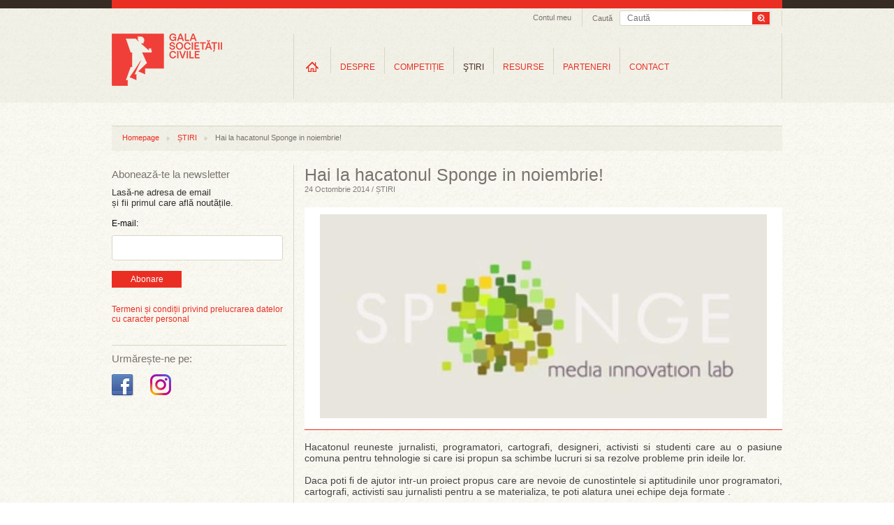

--- FILE ---
content_type: text/css
request_url: https://www.galasocietatiicivile.ro/static/css/styles.css?v=1765572507
body_size: 36593
content:
@charset "utf-8";
/* CSS Document */
body {font-family:Arial, Helvetica, sans-serif; font-size:12px; background:url(../images/bg-site-100x100.png) left top repeat #FFF;}

.spliter { overflow:visible }
.elements { float:left;overflow:visible }

/* ------------------- Float FIX ----------------------- */
.clearfix:after { visibility: hidden;display: block;font-size: 0;line-height: 0;content: ".";clear: both;height: 0;width: 0 }
.clearfix { display: inline-block; }
/* start commented backslash hack \*/
* html .clearfix { height: 1%; }
.clearfix { display: block; }
/* close commented backslash hack */
/* ------------------- Hides from IE-mac ----------------------- */
* html .clearfix { height: 1% }
.clearfix { display: block }


.clear {clear:both}
.clear-left {clear:left}
.clear-right {clear:right}

.bgTrans {height:147px; width:100%; float:none; position:absolute; z-index:-1; background:url(../images/top-bg-7x141.png) top left repeat-x}
.wraper {float:none; width:100%;}
.wraper .container {width:960px; margin:0 auto; }
hr.hrLine {border:0; border-top:solid 1px #d9d6c5; margin:0; padding:0; float:none; clear:both}

input[type="text"], input[type="password"], input[type="email"] {width:93%; padding:3px 5px; color:#333333; background-color:#FFFFFF; border:solid 1px #d9d6c5; border-radius: 3px 3px 3px 3px; height: 28px; }
textarea {width:93%; padding:3px 5px; color:#333333; background-color:#FFFFFF; border:solid 1px #d9d6c5; border-radius: 3px 3px 3px 3px;}
input.submitForm {min-width:50px; padding:5px 10px; color:#FFFFFF; border:0; background-color:#eb2e23;}

h1.pageTitle {font-size:25px; color:#797370; float:none; margin:0 0 20px 0; padding-bottom:5px; border-bottom: 1px solid #D9D6C5;}

.wrapTop {min-height:147px}
.wrapTop .container {height:135px;border-top:12px solid #ea2e23}
.wrapTop .headerLogo {width:260px; height:94px; float:left; margin-top:36px; border-right:solid 1px #d9d6c5 }
.wrapTop .headerLogo a {width:240px; height:75px; margin-top:5px; /*float:left;*/}
.wrapTop ul.headNav {color:#493227; height:30px; margin-top:0; font-size:12px; float:right;position: relative;z-index: 2;}
.wrapTop ul.headNav li {display:inline-block; float:right; border-right:solid 1px #d9d6c5}
.wrapTop ul.headNav li a {color:#493227; display:block;  padding:7px 15px; font-size: 11px; color: #797370;}
.wrapTop ul.headNav li a span {color:#eb2e23}
.wrapTop ul.headNav li a:hover {background:url(../images/bg-trans-7x30.png) repeat; border-bottom:solid 1px #eb2e23}
.wrapTop ul.headNav li.myAcc {position:relative;}
.wrapTop ul.headNav li.myAcc:hover {}
.wrapTop ul.headNav li.myAcc a {z-index:10; font-size: 11px; color: #797370;}
.wrapTop ul.headNav li.myAcc a.openTopForm {background-color:#FFF;  border:none;  box-shadow: 0px 0px 5px #bbb; }
.wrapTop ul.headNav li.myAcc a.openTopForm:hover {background-image:none; background-color:#FFFFFF}

#accHead {width:186px; /*height:150px;*/ display:none; padding:10px; position:absolute; z-index:300; right:0; top:30px; box-shadow: 0px 0px 5px #bbb; background-color:#FFFFFF;  border-bottom:solid 1px #eb2e23}
#accHead .coverWhite {height:5px; width:94px; position:absolute; top:-4px; right:0; background-color:#fff;}
#accHead .formWrap {width:100%; overflow:hidden; margin-top:5px; font-size:11px;}
#accHead .formWrap a {margin:0; padding:0;}
#accHead .formWrap a:hover {background-image:none; border:none;text-decoration:underline}
#accHead .formWrap input {margin-bottom:10px;  font-size:12px; }
#accHead .formWrap input.submitForm {width:50px; margin-top:5px; float:left; cursor:pointer}
#accHead .formWrap p {width:100px; float:left; margin:5px 0 0 16px; color:#36c5a50;}
#accHead .formWrap p a {color:#eb2e23}
#accHead .formWrap ul {float:none; /*margin-top:10px;*/}
#accHead .formWrap ul li {float:left; padding-right:8px}
#accHead .formWrap ul li:last-child {padding-left:8px; border:none}
#accHead .formWrap ul li a {min-width:50px; float:left; color:#6c5a50}

#wrapMeniuri {width:698px; height:94px; position:relative; font-size:15px; margin-top:6px; float:right;border-right:solid 1px #d9d6c5;}

.login-page {
	width: calc(50% - 60px);
    margin: auto;
    border: 1px solid #ccc;
    padding: 30px;
    background: #fefefe;
}
#signin_form input[type="submit"] {
	min-width: 50px;
    padding: 5px 10px;
    color: #FFFFFF;
    border: 0;
    background-color: #eb2e23;
    font-size: 12px;
    margin-bottom: 10px;
    width: 100px;
    margin-top: 5px;
    float: left;
    cursor: pointer;
    height: auto;
    line-height: inherit;

    display: inline-block;
    /*font-size: 15px;*/
    color: #fff;
    /*font-weight: 600;*/
    /*height: 32px;*/
    /*line-height: 32px;*/
    /*padding: 0 10px;*/
    border: 0;
    cursor: pointer;
    box-sizing: border-box;
    text-align: center;
    background-color: #ea2e23;
    border-radius: 0;
    -webkit-appearance: none;
}

#frm label a { color: #000; }

.alalErrors {
	display: none;
	position: relative;
	width: 25%;
    position: absolute;
    top: 150px;
    left: 50%;
    transform: translateX(-50%);
    background: #fefefe;
    padding: 30px;
    border: 1px solid red;
    line-height: 20px;
    padding-left: 80px
}
.alalErrors2 { left: calc(50% + 130px); padding-left: 0; text-align: center; }
.alalErrors div:not(.closeERRORS) { width: calc(100% + 30px); }
.closeERRORS { position: relative;
    /*bottom: 15px;
    right: 20px;*/
    font-size: 18px;
    font-weight: 500;
    cursor: pointer;
	min-width: 60px;
    padding: 5px 10px;
    color: #FFFFFF;
    border: 0;
    background-color: #eb2e23;
    font-size: 12px;
    margin-bottom: 0;
    /* width: 100px; */
    margin-top: 20px;
    float: left;
    cursor: pointer;
    text-align: center;
    line-height: 14px;
   }
.alalErrors2 .closeERRORS { float: none; width: 60px; margin: 20px auto 0; margin-left: calc(50% - 25px); }

ul.mainMenu li:last-child {border-right:0 !important}
ul.mainMenu li.homeLink {float:left; padding:0 17px; display:inline-block !important; border-right:solid 1px #d9d6c5; margin-top:19px !important;}
ul.mainMenu li.homeLink a {width:18px; height:15px; display:block; margin-top:21px !important; background-image:url(../images/icon-home-gala-societatii-civile.png); background-repeat:no-repeat; background-position:center -24px; padding:0 !important; text-indent:-1000px; overflow:hidden}
ul.mainMenu li.homeLink a:hover {background-position:center top}
	
ul.mainMenu li.navItems {height:38px; float:left; display:block; z-index:1; margin-top:20px; border-right:solid 1px #d9d6c5;}
ul.mainMenu li.navItems a.mainLink {display:inline-block; color:#eb2e23; font-size:12px; padding:0 13px; margin-top:21px;}
ul.mainMenu li.navItems a.mainLink:hover,
ul.mainMenu li.navItems a.mainLink.active {color:#493227}
ul.mainMenu li.navItems.active ul {display:block}

ul.subMenu {height:auto; display:none; z-index:10; position:absolute; left:0; top:55px; padding-top:14px; text-align:center; background: rgb(239, 238, 227);line-height: 19px;}
ul.subMenu li {height:auto; float:none; margin:0; display:inline-block; border:0; border-right:solid 1px #d9d6c5;}
ul.subMenu li.sep {width:1px; height:15px; margin:5px 0 0 0; }
ul.subMenu li a {color:#493227; padding:5px 5px; margin:0; font-size:12px;}
ul.subMenu li a:hover ,
ul.subMenu li a.active {color:#7e7673;}
ul.subMenu li:last-child {border:none}

.toggleRelative {position:relative;}
.submenHideShow {display:compact} 


/* 	body */
.searchAndTrack {font-size:11px; color:#797370; /*float:none;*/ float: right; clear: none; margin-top: 3px; padding-right: 15px; border-right: 1px solid #d9d6c5; }
.searchAndTrack div.searchBox {width:270px; float:right}
.searchAndTrack div.searchBox span {display:block; float:right; margin:5px 10px 0 0}
.searchAndTrack div.searchBox .findFrame {width:215px; height:auto; float:right; background-color:#FFFFFF; border:solid 1px #d9d6c5; border-radius: 3px 3px 3px 3px;}
.searchAndTrack div.searchBox .findFrame input.searchBtn {width:25px; height:18px; margin:1px; float:right; border:0; background:url(../images/icon-search-25x18.jpg) right center no-repeat}
.searchAndTrack div.searchBox .findFrame input.searchVal {width:170px; font-size:12px; line-height:18px; height:18px; margin:1px 0 0 10px; padding:0; float:left; border:0; background:none;}
#fooTrack {height:35px; margin-top:15px;}

.searchAndTrack:nth-child(1) { display: none; }

.wrapBody .container {padding-top:10px; height:auto; padding-bottom:20px;}
#home_page .wrapBody .container {padding-top:20px}
#articol .searchAndTrack {/*width:100%;*/ width:270px;}
#articol .searchAndTrack div.searchBox {width:100%; float:none; overflow:hidden}
#articol .actionSide {margin-top:10px}
#articol h1.artTitle {font-size:25px; color:#797370; float:none;}
#articol h2.artDate {font-size:11px; color:#807c7a}

.actionSide .secTitle {border-bottom:1px solid #D9D6C5; color:#493227; font-size:15px; font-weight:bold; margin:20px 0; padding:0 0 6px;}

.jurylistpage {} 
.jurylistpage .jury-item {border-bottom:1px solid #D9D6C5; margin:0 0 15px; padding-bottom:15px;} 
.jurylistpage .more {float:right; margin-top:15px}
.jurylistpage .jury-item .thumb { width:215px; height:135px; margin-right:15px } 
.jurylistpage .description { }
.jurylistpage .jury-item .description h2 { display:block; font-size:16px; margin:0 0 10px 0 } 
.jurylistpage .jury-item .description h3 { display:block; font-size:12px} 

.jurypage {} 
.jurypage .thumb { margin:0 15px 10px 0 } 
.jurypage .description h2 { display:block; font-size:16px; margin:0 0 10px 0 } 
.jurypage .description h3 { display:block; font-size:12px; font-weight:bold } 
.jurypage .biography { margin:20px 0 0 0 } 
.nav_nextPrev {margin-top:-10px; text-align:right;}
.nav_nextPrev li {display: inline-block; margin-left: 10px; color:#EB2E23}
.nav_nextPrev li a {display: block; padding: 2px 3px;}
.nav_nextPrev li a:hover {text-decoration:underline}

.editionslistpage {}
.editionslistpage .edition-item {margin:0 0 10px 0}
.editionslistpage .edition-item .thumb { margin-right:15px } 
.editionslistpage h2 { display:block; font-size:16px; margin:0 0 10px 0 } 
.editionslistpage .description {margin:0 0 10px 0;padding-left:135px}
.editionslistpage .links {padding-left:135px}


.listpage {} 
.listpage .item {border-bottom:1px solid #D9D6C5; margin:0 0 15px; padding-bottom:15px;} 
.listpage .more {float:right; margin-top:15px}
.listpage .item .thumb { width:215px; height:135px; margin-right:15px } 
.listpage .description { }
.listpage .item .description h2 { display:block; font-size:16px; margin:0 0 10px 0 } 
.listpage .item .description h3 { display:block; font-size:12px} 



#breadcrumb {font-size: 11px;color: #797370;margin-top:8px; margin-bottom:10px}
#breadcrumb a {color:#eb2e23}
#breadcrumb ul.trackList {min-width:100px; float:left;}
#breadcrumb ul.tracklist li {float:left; display:inline-block}

#breadcrumb ul.trackList {width:100%; overflow:hidden; float:none; border-top:solid 1px #d9d6c5; background:url(../images/bg-rep-gray-4x4.png) center center repeat;}
#breadcrumb ul.trackList li {float:left; height:15px; margin-top:10px; display:inline-block}
#breadcrumb ul.trackList li:first-child {margin-left:15px}
#breadcrumb ul.trackList li.dividerHr {width:6px; margin:10px; background:url(../images/arrowDivider-6x7.png) center center no-repeat}
#breadcrumb ul.trackList li a {color:#eb2e23}
#breadcrumb ul.trackList li a:hover {text-decoration:underline}


div.artSlider {width:auto; height:auto; margin-top:20px; float:none; padding:10px; background-color:#ffffff; position:relative; border-bottom:solid 1px #eb2e23}
div.artSlider .imgWrap {width:auto; overflow:hidden; position:relative; text-align:center; margin:0 auto;}
div.artSlider .imgWrap a.boximg {min-width:100px; overflow:hidden; display:inline-block;}
div.artSlider .imgWrap a.boximg img {float:none}
div.artSlider .imgWrap a.boximg p.smallTxt {float:none; text-align:left; font-size:11px; color:#eb2e23} 
div.artSlider .imgWrap a.boximg p.smallTxt span {color:#797370}
div.artSlider .imgWrap a.naving {width:9px; height:16px; position:absolute; top:50%; background-position:left top; background-repeat:no-repeat}
div.artSlider .imgWrap a.naving:hover {background-position:left bottom}
div.artSlider .imgWrap a.navPrev {left:5%; background-image:url(../images/simple_prev.png)}
div.artSlider .imgWrap a.navNext {right:5%; background-image:url(../images/simple_next.png)}

.artCarousel { background:#FFF; border-bottom:solid 1px #eb2e23; padding:10px; } 

.artContent {width:auto; height:auto; float:none; margin-top:30px; clear:both; font-size:14px; color:#474545}
.artContent p, .artContent h3, .artContent h6 {margin:10px auto} 
.artContent ul {list-style:inherit; padding:0 30px;}
.artContent ul li {list-style:inherit;}
.artContent h3 {font-size:17px;}
.artContent h6 {font-size:12px; font-weight:normal;}
.artContent .colorDark {color:#000000;}
.artContent .colorRed {color:#eb2e23;} 
.artContent .colorGray {color:#6c5a50}
.artContent .article-abstract {font-size:17px;margin:10px 0 50px 0; color:#000}
.artContent .article-text {padding-bottom:20px}


.artOnWeb {float:none; height:25px; clear:both; padding-top:15px; border-top:solid 1px #d9d6c5;}
.artOnWeb ul.snTools {min-width:100px; float:left;}
.artOnWeb ul.snTools li {float:left; display:inline-block; margin-right:15px;}
.artOnWeb ul.sendTools {min-width:100px; float:right;}
.artOnWeb ul.sendTools li {float:right; display:inline-block; margin-left:15px;}
.artOnWeb ul.sendTools li a {color:#124682; font-size:11px;}
.artOnWeb ul.sendTools li a:hover {text-decoration:underline}
.artOnWeb ul.sendTools li img { vertical-align:middle; margin-left:5px;}
.artAuthor {widht:100%; overflow:hidden; float:none; font-size:11px; margin:10px 0 45px 0; color:#807c7a; clear:both}
.artAuthor span, .artAuthor span a {color:#474747}
.artSimilar {width:auto; min-height:235px; float:none; border-bottom:solid 1px #d9d6c5;}
.artSimilar h2 {color:#807c7a; font-size:11px; margin:10px 0;}
.artSimilar .colBox {width:150px; height:auto; overflow:hidden; float:left; margin-right:28px;}
.artSimilar .colBox a.thumbArt {width:150px; height:auto; display:block; border-bottom:solid 1px #eb2e23} 
.artSimilar .colBox a.thumbArt img {width:100%; display:block}
.artSimilar .colBox a.tltLink {font-size:12px; color:#333333;}
.artSimilar .colBox_last {margin-right:0} 
.artCommentPlug {width:auto; height:auto; float:none; margin-top:20px;}

	/*sidebar left*/
.sideBarLeft {width:250px; height:auto; padding-right:10px; float:left;}
.sideBarLeft h2 {font-size:15px; color:#797370;}
.sideBarLeft .followIcons {overflow:hidden; float:none; margin:10px 0;}
.sideBarLeft .followIcons ul {margin-top:30px;}
.sideBarLeft .followIcons ul li {float:left; margin-right:20px;}
.sideBarLeft .abonWrap {overflow:hidden; float:none; margin:15px 0 30px 0;}
.sideBarLeft .abonWrap p {font-size:13px; color:#333333; clear:both; margin:10px 0 15px 0}
.sideBarLeft .abonWrap input {margin-bottom:10px; font-size:12px; }
.sideBarLeft .abonWrap input.submitForm {width:100px; margin-top:5px; float:left; cursor:pointer}
.sideBarLeft .abonWrap  ul.miniLink {width:140px; float:left; font-size:11px; margin:5px 0 0 10px;}
.sideBarLeft .abonWrap  ul.miniLink li {float:none; margin:0;}
.sideBarLeft .abonWrap  ul.miniLink li span {width:1px; height:13px; margin:0 7px; float:left; background-color:#d9d6c5; display:block; }
.sideBarLeft .abonWrap  ul.miniLink li a {min-width:30px; float:left; color:#eb2e23;}
.sideBarLeft .abonWrap  ul.miniLink li a:hover {text-decoration:underline}
.sideBarLeft .implicate {float:none; margin:15px 0 20px 0;}
.sideBarLeft .implicate ul {margin-top:10px; overflow:hidden; float:none;}
.sideBarLeft .implicate ul li {height:25px; float:none; margin-top:15px; padding-left:40px; background-position:left 3px; background-repeat:no-repeat;}
.sideBarLeft .implicate ul li a {font-size:15px; color:#eb2e23;}
.sideBarLeft .implicate ul li a:hover {text-decoration:underline}
.sideBarLeft .implicate ul li.bursa {/*background-image:url(../images/icon_bursa.png)*/ padding-left:0}
.sideBarLeft .implicate ul li.comunicare {background-image:url(../images/icon_comunicare.png)}
.sideBarLeft .implicate ul li.ong {background-image:url(../images/icon_ong.png)}
.sideBarLeft .bannerWrap {width:250px; float:none; margin-top:10px}
.sideBarLeft .bannerWrap a {display:block;}
.sideBarLeft .bannerWrap a img {width:100%;height:auto;}

/* jury sidebar */
.sideBarLeft .jury-menu-sidebar {margin:10px 0}
.sideBarLeft .jury-menu-sidebar H2 {margin:0 0 10px 0}
.sideBarLeft .jury-menu-sidebar UL UL {margin:0 0 0 10px}
.sideBarLeft .jury-menu-sidebar a {color:#eb2e23;text-decoration:none;line-height:20px}
.sideBarLeft .jury-menu-sidebar a:hover,
.sideBarLeft .jury-menu-sidebar a.active {color:#493227;text-decoration:none}
.sideBarLeft .jury-menu-sidebar a.level-0 {font-weight:bold;color:#493227}

/* jury calendar */
.sideBarLeft .sidebar-calendar {margin:10px 0}
.sideBarLeft table.calendar {width:100%}

/* centru actiune */
.actionSide {width:684px; height:auto; border-left:solid 1px #d9d6c5; float:left; padding-left:15px; min-height:800px}

/* CASTIGATORI */
.castigatori {}
.castigatori h2.catTlt {margin:20px 0 0}
.castigatori a.projectTlt {display: inline-block; margin: 2px 0 0 20px;}

/* HOME */
#home_page {}
#home_page .searchAndTrack {/*margin-top:-10px;*/ padding-bottom:10px; overflow:hidden}

.slider_Mare {width:100%; height:395px; position:relative; margin-right:18px; float:left;}
.slider_Mare .picbox {width:100%; height:395px; display:block}
.slider_Mare a {display:block}
.slider_Mare a.prev ,
.slider_Mare a.next {width:28px; height:28px; display:block; top:196px; z-index:100; text-indent:-1000px; overflow:hidden; position:absolute; background-position:top center; background-repeat:no-repeat }
.slider_Mare .prev:hover,
.slider_Mare .next:hover {background-position:center bottom;}
.slider_Mare .prev {left:-18px; background-image:url(../images/big-prev.png)}
.slider_Mare .next {right:-18px; background-image:url(../images/big-next.png)}
.slider_Mare .cap_slides {width:100%; height:95px; position:absolute; z-index:200;}
.slider_Mare .cap_slides a {color:#FFFFFF; display:block; padding:10px; float:none; }
.slider_Mare .cap_slides a.readMore {font-size:12px; background:url(../images/bg-rep-gray-1x1.png) center center repeat}
.slider_Mare .cap_slides a.titleArt {font-size:17px; background-color:#eb2e23; min-height:75px}

.cfr { float: right !important; }
.cmb { margin-bottom: 20px; }
#home_page .prev, #home_page .next { /*display: none;*/ }

.slider_Mic {width:216px; height:120px; float:left; position:relative; border-bottom:solid 1px #eb2e23} 
.slider_Mic .picbox {width:216px; height:120px; display:block}
.slider_Mic a.prev , .slider_Mic a.next {width:17px; height:16px; display:block; top:50px; z-index:100; text-indent:-1000px; overflow:hidden; position:absolute; background-position:bottom center; background-repeat:no-repeat }
.slider_Mic .prev:hover, .slider_Mic .next:hover {background-position:top center;}
.slider_Mic .prev {left:-10px; background-image:url(../images/small-prev.png)}
.slider_Mic .next {right:-10px; background-image:url(../images/small-next.png)}
.slider_Mic .cap_slides {width:216px; position:absolute; z-index:200;}
.slider_Mic .cap_slides a {color:#FFFFFF; height:39px; font-size:12px; display:block; padding:10px; float:none;background:url(../images/bg-rep-gray-1x1.png) center center repeat }

.secondSldr {margin-top:18px;}

.colHome {width:215px; min-height:130px; /*height:290px;*/ float:left; overflow:hidden; margin:30px 0 0 0;}
.colHome IMG{ max-height: 100%;max-width: 100%;width: auto; position: absolute; top: 50%;transform: translateY(-50%);}
.colHome h2 {font-size:11px; color:#807c7a; float:none; min-height:14px}
.colHome a.imgbox {width:215px; height:135px; display:block; float:none; margin:10px 0 15px 0; clear:both;  position:relative}
.colHome a.imgbox span {font-size:12px; padding:10px; color:#ffffff; display:none; position:absolute; bottom:0; left:0; right:0; background:url(../images/bg-rep-gray-1x1.png) center center repeat }
.colHome a.imgbox:hover span {display:block}
.colHome h1 {float:none; font-size:13px; color:#333333;min-height:48px}
.colHome h1 a {color:#333333; font-weight:bold;}
.colHome p {font-size:12px; float:none; color:#514e4e}
.colHome p a {color:#514e4e}

.sectionpage .colHome {margin-right:19px}
.sectionpage .colHome.nomargin {margin-right:0}
.sectionpage h1.sectionTitle {font-size:12px; color:#333333; float:none;}
.sectionpage.page-events .colHome {height:180px}

h2.smallTxt {font-size:11px; color:#807c7a;}
.logosBottom {width:100%; overflow:hidden;float:none; clear:both; margin-bottom:40px}
.logosBottom h2.smallTxt {margin-bottom:5px}
ul.logosBottom li {float:left; margin-right:20px; display:inline-block}
ul.logosBottom li:last-child {margin-right:0}

/* footer */
.wrapFooter {height:210px; font-size:12px; color:#fce5b5; background:url(../images/bg-footer-rep-10x282.jpg) left top repeat-x;}
.wrapFooter .container {}
.wrapFooter .container .fooNav ul {min-width:520px; margin:22px 0; float:left;}
.wrapFooter .container .fooNav li {float:left; display:inline-block; padding:0 15px}
.wrapFooter .container .fooNav li:first-child {padding-left:0}
.wrapFooter .container .fooNav li a {color:#fff;}
.wrapFooter .container .fooNav li a:hover, 
.wrapFooter .container .fooNav li a.active {color:#eb2e23;}
.wrapFooter .container ul.fooLogos {min-width:100px; float:right; margin:20px 0;}
.wrapFooter .container ul.fooLogos li {float:right; display:inline-block; margin-left:20px; color:#fff}
.wrapFooter .container .centerInfo {width:100%; float:none; padding-top:35px; text-align:center; clear:both}
.wrapFooter .container .centerInfo a.logoFooter {width:131px; height:83px; float:none}
.wrapFooter .container .centerInfo p {float:none; margin-top:30px;}
.wrapFooter .container .centerInfo p a {color:#eb2e23;}
.wrapFooter .container .centerInfo p a:hover {text-decoration:underline}

/* popup */
.popup-container {
    position: fixed;
    top: 0;
    left: 0;
    width: 100%;
    height: 100%;
    z-index: 999;
    background: rgba(0, 0, 0, .2);
}
.popup-content {
    width: 65%;
    position: absolute;
    top: 50%;
    left: 50%;
    transform: translate(-50%, -50%);
    height: 80%;
}
.popup-image img {
    width: 100%;
    max-width: 100%;
    height: auto;
}

.popup-close {
    position: absolute;
    top: 50px;
    right: 50px;
    cursor: pointer;
}

/* ---------------------------------------------------------- */

#gallery_carousel{width:100%}
#gallery_carousel .jcarousel-prev{width:9px; height:120px; position:absolute; left:0; top:0px; display:block}
#gallery_carousel .jcarousel-prev span { background:transparent url("../images/simple_prev.png") no-repeat 0 0; width:9px; height:16px; margin-top:52px; display:block}
#gallery_carousel .jcarousel-prev:hover span { background:transparent url("../images/simple_prev.png") no-repeat 0 -16px;}

#gallery_carousel .jcarousel-next{width:9px; height:120px; position:absolute; right:0; top:0px; display:block}
#gallery_carousel .jcarousel-next span { background:transparent url("../images/simple_next.png") no-repeat 0 0; width:9px; height:16px; margin-top:52px; display:block}
#gallery_carousel .jcarousel-next:hover span { background:transparent url("../images/simple_next.png") no-repeat 0 -16px;}

#gallery_carousel .jcarousel-clip{ width:644px; height:120px; margin:0 20px; background:#F00}
#gallery_carousel LI{ position:relative; width:161px; height:120px; text-align:center; background:#00F}

#gallery_carousel .jcarousel-list{}
#gallery_carousel .jcarousel-list .jcarousel-item{}
#gallery_carousel .jcarousel-list img{border:0; display:block}
#gallery_carousel .jcarousel-list a{display:block;margin:0;width:161px; height:120px;text-align:center;background-position:center center; background-repeat:no-repeat}


#send-email-container {font-size:12px;padding:20px}
#send-email-container H1 {font-size:1.4em;margin:0 0 10px 0; padding:0}
#send-email-container fieldset {padding:5px 0}
#send-email-container .submit-btn {font-size:1.2em}


/*
	*
	*	Pagination
	*
*/
ul.pagLinks {text-align:right;}
ul.pagLinks li {display:inline-block;}
ul.pagLinks li a {display:block; padding:5px;}

.pagination { clear:left; margin-top:20px }

.pagination li {
	font-family: Georgia, serif;
	margin: 2px 5px 0 0;
	line-height: 14px;
	font-size: 14px;
	color: #000;
	display: block;
	float: left;
}
.pagination li.navigate {
	font-family: "Lucida Grande", Arial, sans-serif;
	font-size: 11px;
	margin-top:-2px;
	color: #000;
}
.pagination li.navigate a {
	background: #eee;
	border: 1px solid #cccccc;
	text-shadow: 0 1px -1px #ddd;
	padding: 3px 6px;
	display: block;
	color: #000;
}
.pagination li.current a,
.pagination li a:hover {
	background-position: 0 -20px;
	background-color: #fff;
}

/* --------------------------------------------------------- */

.register-form {font-size:12px;color:#333333}
.register-form fieldset {margin:0 0 10px 0;padding:0;border:0}
.register-form label {display:block;clear:both}
.register-form label.label-inline {width:180px;float:left;display:inline-block;margin-right:10px;margin-bottom: 5px;}
.register-form .textfield {width:100%;float:left;display:inline-block; margin-right:10px; border:1px solid #d9d6c5;padding:3px 5px;border-radius:3px 3px 3px 3px;height:24px;}

.reff .textfield { width: 250px; }

.register-form .textarea {width:250px; height:100px;float:left;display:inline-block; margin-right:10px; border:1px solid #d9d6c5;padding:3px 5px;border-radius:3px 3px 3px 3px}
.register-form .selectfield {width:250px;float:left;display:inline-block; margin-right:10px; border:1px solid #d9d6c5;padding:3px 5px;border-radius:3px 3px 3px 3px}

.register-form .inline {float:left;display:inline-block;width: calc(100% - 10px);}
.register-form .inline .selectfield {width:auto;margin-right:5px}

.reff .inline { width: unset; }

.register-form .description {width:200px;float:right;display:inline-block;font-size:11px}

.register-form .description {
    /*width: 100%;
    float: left;*/
    margin-top: 5px;
}


.form_error {width:250px;display:block;clear:both;font-size:10px;color:#C00}
.err {display:block;clear:both;font-size:10px;color:#C00}

/* --------------------------------------------------------- */

UL.list_subscribe_sections{list-style:none;margin:0;padding:0;}
UL.list_subscribe_sections UL{margin:0 0 0 10px}

.step_name{text-decoration:underline;margin:0 0 20px 0}

.frm{}
.frm fieldset{border:0;margin:0 0 20px 0;padding:0;}
.frm label{text-align:left;/*line-height: 25px;*/}
.frm .qtext{width:98%;margin:5px 0}
.frm .qtextarea{width:98%;height:80px;margin:5px 0}
.frm .qcheckbox{margin:5px 5px 5px 0}
.frm .qradio{margin:5px 5px 5px 0}
.frm .qselect{width:60%;margin:5px 0;min-height: 28px;}
.frm .qselectdate{width:20%;margin:5px 5px 5px 0;float:left;min-height: 28px;}
.frm .qfile{margin:5px 0}

ul.list_subscribe_sections li strong {line-height: 55px;}

.frm .question_header{font-size:12px;font-weight:bold}
.frm .question_name{font-size:11px;font-weight:bold;color:#777777}
.frm .questioncount{width:89%;display:block}
.frm .guid{border:1px dashed #8F2D1A;color:#777777;padding:5px;margin:5px 0;width:98%}

.frm .response{padding:5px;margin:10px 0 0 20px;border-left: 1px solid #CCCCCC;border-top: 1px solid #CCCCCC;display: block;}

.frm .redsave_button{background: none repeat scroll 0 0 #8F2D1A;border: 1px solid #A04447;color: #FFFFFF;/*font-weight: bold;*//*float:right;*/margin:0 20px 0 0;padding: 3.5px 20px; min-width: 50px;
    padding: 5px 10px;
    color: #FFFFFF;
    border: 0;
    /* background-color: #eb2e23; */
    font-size: 12px;
    margin-bottom: 10px;
    width: 100px;
    margin-top: 5px;
    float: left;
    cursor: pointer; }

.frm .frm_footer{border-top: 1px dashed #8F2D1A;color: #8F2D1A;font-size: 11px;padding:10px 0;}

/* --------------------------------------------------------- */

@media print
{
	.wrapTop,
	.wrapFooter,
	.searchBox,
	.sideBarLeft,
	.bgTrans,
	#breadcrumb,
	.artOnWeb,
	.social-plugins-container,
	.sendTools,
	.artAuthor,
	.artSimilar,
	.artCommentPlug,
	.artCarousel {display:none}
	
	.wraper .container {width: 684px}

	.actionSide {width: 684px;border-left: 0;padding-left: 0;}
	
	body {background:none}
}


.audio_container {display:none;position:fixed;width:242px;height:22px;top:200px;left:50%;margin-left:-131px;text-align:center;background:#000000;z-index:1000;padding:10px;}
.audio_close {position:absolute;top:-12px;right:-12px;width:25px;height:25px;cursor:pointer;}
.audio {width:120px;height:120px;background:url('/static/images/audio.png');float:left;margin-right:10px;cursor:pointer;}
.audio:hover {background:url('/static/images/audio_hover.png');}


.submitForm_button {min-width:50px; padding:5px 10px; color:#FFFFFF; border:0; background-color:#eb2e23; font-size:12px; margin-bottom:10px; width:100px; margin-top:5px; float:left; cursor:pointer; }



.TITLU_PAGINA {
	font-size: 20px;
}



.sectionpage h1.sectionTitle.little_bit_bigger {
	font-size: 14px;
	font-weight: 700;
}


.colHomeHolder { display: flex; flex-wrap: wrap; }
.colHomeHolder .colHome { width: 33%; }


.actionSideLeft { width: 70%; float: left; }
.actionSideRight { width: calc(30% - 35px); float: left; padding-left: 35px; position: fixed; top: 175px; right: 0; }

#accHead2 { /*display: none;*/ }
#accHead2 p { display: inline-block; }
.rrrd { color: #eb2e23; }
form#register-form .redsave_button {
    /*background: none repeat scroll 0 0 #8F2D1A;
    border: 1px solid #A04447;
    color: #FFFFFF;
    font-weight: bold;
    float: right;
    margin: 0 20px 0 0;*/
    display: inline-block;
    font-size: 15px;
    color: #fff;
    font-weight: 600;
    height: 32px;
    line-height: 32px;
    padding: 0 10px;
    border: 0;
    cursor: pointer;
    box-sizing: border-box;
    text-align: center;
    background-color: #ea2e23;
    border-radius: 0;
     -webkit-appearance: none;
}

h1.pageTitle { padding-bottom: 15px; }
.form_error { padding: 10px 0; font-size: 13px; } 
#wrapMenMob { display: none; }
#menMob { display: none; position: absolute; top: 130px; left: 0; width: 100%; background: #fff; z-index: 129; }
#ucont { display: none; }
#register-form input[type="submit"] {
	min-width: 50px;
    padding: 5px 10px;
    color: #FFFFFF;
    border: 0;
    background-color: #eb2e23;
    font-size: 12px;
    margin-bottom: 10px;
    width: 110px;
    margin-top: 5px;
    float: left;
    cursor: pointer;
    height: auto;
    line-height: inherit;

	display: inline-block;
	/*font-size: 15px;*/
	color: #fff;
	font-weight: 500;
	/*height: 32px;*/
	/*line-height: 32px;*/
	/*padding: 0 10px;*/
	border: 0;
	cursor: pointer;
	box-sizing: border-box;
	text-align: center;
	background-color: #ea2e23;
	border-radius: 0;
	-webkit-appearance: none;
}
.frogp { margin: 9px 0 0 5px; text-align: right; width: 100% !important; }
.log-hr { display: none; }
.welcomeUser { font-size: 14px; font-weight: 600; margin-top: 20px; color: #474545; }
.artContent { margin-top: 16px; }
.hrDSK { display: none; }
#logMob { display: none; position: absolute; top: 130px; left: 0; width: 100%; background: #fff; z-index: 130; }
#logMob ul li a { text-transform: uppercase; }

#home_page .logosBottom h2.smallTxt { display: none; }

.jcarousel-skin-partners img { max-height: 50px; max-width: 90px; width: auto; }

.finalizeaza-din-pss-mob { display: none; }

.actionSide a:hover { text-decoration: underline; }
UL.list_subscribe_sections li:nth-child(1), UL.list_subscribe_sections li:nth-child(3) { margin-bottom: -10px; }
UL.list_subscribe_sections_ch li:nth-child(1), UL.list_subscribe_sections_ch li:nth-child(3) { margin-bottom: 0; }
.redsave_button_draft { width: auto !important; padding: 5px 20px !important; }
.editeaza-right { float: right; margin-top: -14px; min-width: 50px; padding: 5px 10px; color: #FFFFFF; border: 0; background-color: #8F2D1A; font-size: 12px; margin-top: -24px; cursor: pointer; text-align: center; }
.hr-editeaza { margin-bottom: 20px; }
.span-pas { font-size: 14px; font-weight: 600; color: #797370; }
.div-pas { position: relative; clear: both; margin-top: 60px; }
.div-pas:nth-child(1) { margin-top: 20px; }
.div_qn { text-align: justify; width: 96%; position: relative; float: right; margin-bottom: 5px; }
.question_header { font-size: 15px !important; color: #797370; font-weight: normal !important; border-bottom: 1px solid #D9D6C5; padding-bottom: 5px; }
#a-logout { float: right; }
#setMyAcc2 { float: left; }
#accHead2 { float: none; clear: both; }
.old-logout { display: none !important; }
.abc-1, .abc-2, .abc-3 { display: inline-block; }
.finalizeaza-din-pss { margin-top: 24px; }
.fdpss-b { margin-top: 10px; }
.myprojects-div { line-height: 20px; }
.ccrrff { margin-top: -10px; }

@media only screen and (max-width: 820px) {
	.sideBarLeft { width: 220px; margin-left: 20px; }
	.actionSide { width: 664px; margin-right: 20px; }
	/*.colHomeHolder .colHome { width: 100%; }*/

	.searchAndTrack { margin-top: 0; }
	/*.wrapTop .headerLogo a { height: 64px; }*/
	.bgTrans { height: 130px; }
	.wrapTop { min-height: 130px; }
	#home_page .wrapBody .container { padding-top: 0; }
	.wrapBody .container { padding-top: 0; }

	.searchAndTrack div.searchBox { float: unset; }
	.searchAndTrack div.searchBox .findFrame { height: 26px; float: unset; }
	.searchAndTrack div.searchBox .findFrame input.searchBtn { background: url(../images/ico-search.png) right center no-repeat; }
	.searchAndTrack div.searchBox .findFrame input.searchVal { width: 80%; font-size: 15px; }

	#register-form #ngo fieldset { padding-bottom: 0; }
	#register-form fieldset { padding-bottom: 20px; }
	#register-form input[type="submit"] { width: 100%; }
	.register-form .textfield { margin-right: 0; }
	.frogp { margin: 10px 0; text-align: center; }
	.frogp a { font-size: 15px; }
	.aip { padding-bottom: 0 !important; }

	.log-hr { display: block; border-top: 1px solid #D9D6C5; }
	.dcboth { display: none; }
	.sideBarLeft h2 { font-size: 20px; text-align: center; }
	.sideBarLeft .abonWrap p { text-align: center; }
	.sideBarLeft .abonWrap input { min-height: 28px; font-size: 15px; width: -webkit-fill-available; margin: 0; padding: 3px 5px; border-radius: unset; margin-bottom: 16px; }
	.sideBarLeft .abonWrap button[type="submit"] { width: 100%; display: inline-block; font-size: 15px; color: #fff; font-weight: 600; height: 32px; line-height: 32px; padding: 0 10px; border: 0; cursor: pointer; box-sizing: border-box; text-align: center; background-color: #ea2e23; border-radius: 0; -webkit-appearance: none; }
	.abbr { text-align: center; }
	.hrMOB { display: none; }
	.hrDSK { display: block; margin-top: 10px !important; }
	.socUL { display: flex; justify-content: space-evenly; }
	.sideBarLeft .followIcons ul li { margin-right: 0; }
	.artNws { font-size: 15px; line-height: 24px; }
	.titleSidebar { font-size: 25px !important; color: #333333 !important; float: none; margin: 0 0 20px 0; padding-bottom: 5px; }
	.titleSidebar2 { margin: 0 0 5px 0; padding-bottom: 5px; }
	.sideBarLeft .bannerWrap { margin-bottom: 20px !important; }
	#articol .searchAndTrack { width: calc(100% - 40px); }

	.login-page { width: calc(100% - 60px); }
	.label-keepme-checkbox { margin-top: 20px; }

	.actionSideRight { display: none; }
	.actionSideLeft { width: 100%; }
	.alalErrors2 { left: 50%; width: 50%; }
	.rsb-b { margin-left: 0 !important; line-height: 34px; }
	.bruri { display: none; }
	.editeaza-right { margin-top: -28px !important; }
	.div_qn { width: 94% !important; }
	.finalizeaza-din-pss-mob { display: block; }
	.ccrrff { margin-top: 0; }

    .popup-content {
        width: 90%;
    }

    .popup-close {
        top: 10px;
        right: 10px;
        width: 25px;
    }

    .popup-close img {
        width: 100%;
        height: auto;
    }
}




--- FILE ---
content_type: text/plain
request_url: https://www.google-analytics.com/j/collect?v=1&_v=j102&a=1822513751&t=pageview&_s=1&dl=https%3A%2F%2Fwww.galasocietatiicivile.ro%2Fstiri%2Fcomportament-civic-si-participare-publica%2Fhai-la-hacatonul-sponge-in-noiembrie-14913.html&ul=en-us%40posix&dt=Hai%20la%20hacatonul%20Sponge%20in%20noiembrie!%20-%20Gala%20Societ%C4%83%C8%9Bii%20Civile&sr=1280x720&vp=1280x720&_u=IEBAAAABAAAAACAAI~&jid=247707314&gjid=2127935800&cid=2064256028.1765572509&tid=UA-9344033-1&_gid=1000886670.1765572509&_r=1&_slc=1&z=1282133703
body_size: -454
content:
2,cG-H8TVHT3KT3